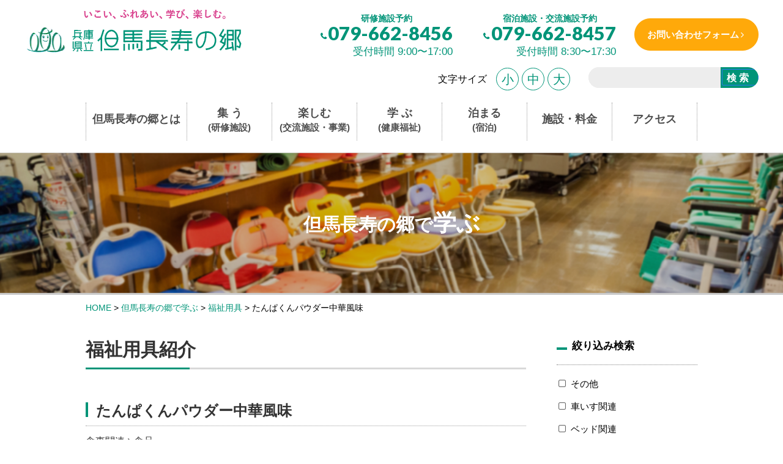

--- FILE ---
content_type: text/html; charset=UTF-8
request_url: https://www.choju.jp/learn/goods/10601/
body_size: 47493
content:
<!DOCTYPE HTML>
<html><head>
<meta charset="UTF-8">
<meta name="viewport" content="width=device-width, initial-scale=1">
<title>たんぱくんパウダー中華風味 - 兵庫県立 但馬長寿の郷</title>

		<!-- All in One SEO 4.9.3 - aioseo.com -->
	<meta name="robots" content="max-image-preview:large" />
	<link rel="canonical" href="https://www.choju.jp/learn/goods/10601/" />
	<meta name="generator" content="All in One SEO (AIOSEO) 4.9.3" />
		<script type="application/ld+json" class="aioseo-schema">
			{"@context":"https:\/\/schema.org","@graph":[{"@type":"BreadcrumbList","@id":"https:\/\/www.choju.jp\/learn\/goods\/10601\/#breadcrumblist","itemListElement":[{"@type":"ListItem","@id":"https:\/\/www.choju.jp#listItem","position":1,"name":"\u30db\u30fc\u30e0","item":"https:\/\/www.choju.jp","nextItem":{"@type":"ListItem","@id":"https:\/\/www.choju.jp\/learn\/goods\/#listItem","name":"\u798f\u7949\u7528\u5177"}},{"@type":"ListItem","@id":"https:\/\/www.choju.jp\/learn\/goods\/#listItem","position":2,"name":"\u798f\u7949\u7528\u5177","item":"https:\/\/www.choju.jp\/learn\/goods\/","nextItem":{"@type":"ListItem","@id":"https:\/\/www.choju.jp\/learn\/goods\/10601\/#listItem","name":"\u305f\u3093\u3071\u304f\u3093\u30d1\u30a6\u30c0\u30fc\u4e2d\u83ef\u98a8\u5473"},"previousItem":{"@type":"ListItem","@id":"https:\/\/www.choju.jp#listItem","name":"\u30db\u30fc\u30e0"}},{"@type":"ListItem","@id":"https:\/\/www.choju.jp\/learn\/goods\/10601\/#listItem","position":3,"name":"\u305f\u3093\u3071\u304f\u3093\u30d1\u30a6\u30c0\u30fc\u4e2d\u83ef\u98a8\u5473","previousItem":{"@type":"ListItem","@id":"https:\/\/www.choju.jp\/learn\/goods\/#listItem","name":"\u798f\u7949\u7528\u5177"}}]},{"@type":"Organization","@id":"https:\/\/www.choju.jp\/#organization","name":"\u5175\u5eab\u770c\u7acb \u4f46\u99ac\u9577\u5bff\u306e\u90f7","description":"\u4f46\u99ac\u9577\u5bff\u306e\u90f7\u306f\u3001\u5bbf\u6cca\u30fb\u7814\u4fee\u30fb\u4ea4\u6d41\u306a\u3069\u3001\u5730\u57df\u798f\u7949\u5411\u4e0a\u306e\u305f\u3081\u306e\u5175\u5eab\u770c\u7acb\u306e\u7dcf\u5408\u65bd\u8a2d\u3067\u3059\u3002","url":"https:\/\/www.choju.jp\/"},{"@type":"WebPage","@id":"https:\/\/www.choju.jp\/learn\/goods\/10601\/#webpage","url":"https:\/\/www.choju.jp\/learn\/goods\/10601\/","name":"\u305f\u3093\u3071\u304f\u3093\u30d1\u30a6\u30c0\u30fc\u4e2d\u83ef\u98a8\u5473 - \u5175\u5eab\u770c\u7acb \u4f46\u99ac\u9577\u5bff\u306e\u90f7","inLanguage":"ja","isPartOf":{"@id":"https:\/\/www.choju.jp\/#website"},"breadcrumb":{"@id":"https:\/\/www.choju.jp\/learn\/goods\/10601\/#breadcrumblist"},"datePublished":"2022-02-25T09:04:15+09:00","dateModified":"2022-02-25T09:04:15+09:00"},{"@type":"WebSite","@id":"https:\/\/www.choju.jp\/#website","url":"https:\/\/www.choju.jp\/","name":"\u5175\u5eab\u770c\u7acb \u4f46\u99ac\u9577\u5bff\u306e\u90f7","description":"\u4f46\u99ac\u9577\u5bff\u306e\u90f7\u306f\u3001\u5bbf\u6cca\u30fb\u7814\u4fee\u30fb\u4ea4\u6d41\u306a\u3069\u3001\u5730\u57df\u798f\u7949\u5411\u4e0a\u306e\u305f\u3081\u306e\u5175\u5eab\u770c\u7acb\u306e\u7dcf\u5408\u65bd\u8a2d\u3067\u3059\u3002","inLanguage":"ja","publisher":{"@id":"https:\/\/www.choju.jp\/#organization"}}]}
		</script>
		<!-- All in One SEO -->

<link rel="alternate" title="oEmbed (JSON)" type="application/json+oembed" href="https://www.choju.jp/wp-json/oembed/1.0/embed?url=https%3A%2F%2Fwww.choju.jp%2Flearn%2Fgoods%2F10601%2F" />
<link rel="alternate" title="oEmbed (XML)" type="text/xml+oembed" href="https://www.choju.jp/wp-json/oembed/1.0/embed?url=https%3A%2F%2Fwww.choju.jp%2Flearn%2Fgoods%2F10601%2F&#038;format=xml" />
<style id='wp-img-auto-sizes-contain-inline-css' type='text/css'>
img:is([sizes=auto i],[sizes^="auto," i]){contain-intrinsic-size:3000px 1500px}
/*# sourceURL=wp-img-auto-sizes-contain-inline-css */
</style>
<style id='wp-emoji-styles-inline-css' type='text/css'>

	img.wp-smiley, img.emoji {
		display: inline !important;
		border: none !important;
		box-shadow: none !important;
		height: 1em !important;
		width: 1em !important;
		margin: 0 0.07em !important;
		vertical-align: -0.1em !important;
		background: none !important;
		padding: 0 !important;
	}
/*# sourceURL=wp-emoji-styles-inline-css */
</style>
<style id='wp-block-library-inline-css' type='text/css'>
:root{--wp-block-synced-color:#7a00df;--wp-block-synced-color--rgb:122,0,223;--wp-bound-block-color:var(--wp-block-synced-color);--wp-editor-canvas-background:#ddd;--wp-admin-theme-color:#007cba;--wp-admin-theme-color--rgb:0,124,186;--wp-admin-theme-color-darker-10:#006ba1;--wp-admin-theme-color-darker-10--rgb:0,107,160.5;--wp-admin-theme-color-darker-20:#005a87;--wp-admin-theme-color-darker-20--rgb:0,90,135;--wp-admin-border-width-focus:2px}@media (min-resolution:192dpi){:root{--wp-admin-border-width-focus:1.5px}}.wp-element-button{cursor:pointer}:root .has-very-light-gray-background-color{background-color:#eee}:root .has-very-dark-gray-background-color{background-color:#313131}:root .has-very-light-gray-color{color:#eee}:root .has-very-dark-gray-color{color:#313131}:root .has-vivid-green-cyan-to-vivid-cyan-blue-gradient-background{background:linear-gradient(135deg,#00d084,#0693e3)}:root .has-purple-crush-gradient-background{background:linear-gradient(135deg,#34e2e4,#4721fb 50%,#ab1dfe)}:root .has-hazy-dawn-gradient-background{background:linear-gradient(135deg,#faaca8,#dad0ec)}:root .has-subdued-olive-gradient-background{background:linear-gradient(135deg,#fafae1,#67a671)}:root .has-atomic-cream-gradient-background{background:linear-gradient(135deg,#fdd79a,#004a59)}:root .has-nightshade-gradient-background{background:linear-gradient(135deg,#330968,#31cdcf)}:root .has-midnight-gradient-background{background:linear-gradient(135deg,#020381,#2874fc)}:root{--wp--preset--font-size--normal:16px;--wp--preset--font-size--huge:42px}.has-regular-font-size{font-size:1em}.has-larger-font-size{font-size:2.625em}.has-normal-font-size{font-size:var(--wp--preset--font-size--normal)}.has-huge-font-size{font-size:var(--wp--preset--font-size--huge)}.has-text-align-center{text-align:center}.has-text-align-left{text-align:left}.has-text-align-right{text-align:right}.has-fit-text{white-space:nowrap!important}#end-resizable-editor-section{display:none}.aligncenter{clear:both}.items-justified-left{justify-content:flex-start}.items-justified-center{justify-content:center}.items-justified-right{justify-content:flex-end}.items-justified-space-between{justify-content:space-between}.screen-reader-text{border:0;clip-path:inset(50%);height:1px;margin:-1px;overflow:hidden;padding:0;position:absolute;width:1px;word-wrap:normal!important}.screen-reader-text:focus{background-color:#ddd;clip-path:none;color:#444;display:block;font-size:1em;height:auto;left:5px;line-height:normal;padding:15px 23px 14px;text-decoration:none;top:5px;width:auto;z-index:100000}html :where(.has-border-color){border-style:solid}html :where([style*=border-top-color]){border-top-style:solid}html :where([style*=border-right-color]){border-right-style:solid}html :where([style*=border-bottom-color]){border-bottom-style:solid}html :where([style*=border-left-color]){border-left-style:solid}html :where([style*=border-width]){border-style:solid}html :where([style*=border-top-width]){border-top-style:solid}html :where([style*=border-right-width]){border-right-style:solid}html :where([style*=border-bottom-width]){border-bottom-style:solid}html :where([style*=border-left-width]){border-left-style:solid}html :where(img[class*=wp-image-]){height:auto;max-width:100%}:where(figure){margin:0 0 1em}html :where(.is-position-sticky){--wp-admin--admin-bar--position-offset:var(--wp-admin--admin-bar--height,0px)}@media screen and (max-width:600px){html :where(.is-position-sticky){--wp-admin--admin-bar--position-offset:0px}}

/*# sourceURL=wp-block-library-inline-css */
</style><style id='global-styles-inline-css' type='text/css'>
:root{--wp--preset--aspect-ratio--square: 1;--wp--preset--aspect-ratio--4-3: 4/3;--wp--preset--aspect-ratio--3-4: 3/4;--wp--preset--aspect-ratio--3-2: 3/2;--wp--preset--aspect-ratio--2-3: 2/3;--wp--preset--aspect-ratio--16-9: 16/9;--wp--preset--aspect-ratio--9-16: 9/16;--wp--preset--color--black: #000000;--wp--preset--color--cyan-bluish-gray: #abb8c3;--wp--preset--color--white: #ffffff;--wp--preset--color--pale-pink: #f78da7;--wp--preset--color--vivid-red: #cf2e2e;--wp--preset--color--luminous-vivid-orange: #ff6900;--wp--preset--color--luminous-vivid-amber: #fcb900;--wp--preset--color--light-green-cyan: #7bdcb5;--wp--preset--color--vivid-green-cyan: #00d084;--wp--preset--color--pale-cyan-blue: #8ed1fc;--wp--preset--color--vivid-cyan-blue: #0693e3;--wp--preset--color--vivid-purple: #9b51e0;--wp--preset--gradient--vivid-cyan-blue-to-vivid-purple: linear-gradient(135deg,rgb(6,147,227) 0%,rgb(155,81,224) 100%);--wp--preset--gradient--light-green-cyan-to-vivid-green-cyan: linear-gradient(135deg,rgb(122,220,180) 0%,rgb(0,208,130) 100%);--wp--preset--gradient--luminous-vivid-amber-to-luminous-vivid-orange: linear-gradient(135deg,rgb(252,185,0) 0%,rgb(255,105,0) 100%);--wp--preset--gradient--luminous-vivid-orange-to-vivid-red: linear-gradient(135deg,rgb(255,105,0) 0%,rgb(207,46,46) 100%);--wp--preset--gradient--very-light-gray-to-cyan-bluish-gray: linear-gradient(135deg,rgb(238,238,238) 0%,rgb(169,184,195) 100%);--wp--preset--gradient--cool-to-warm-spectrum: linear-gradient(135deg,rgb(74,234,220) 0%,rgb(151,120,209) 20%,rgb(207,42,186) 40%,rgb(238,44,130) 60%,rgb(251,105,98) 80%,rgb(254,248,76) 100%);--wp--preset--gradient--blush-light-purple: linear-gradient(135deg,rgb(255,206,236) 0%,rgb(152,150,240) 100%);--wp--preset--gradient--blush-bordeaux: linear-gradient(135deg,rgb(254,205,165) 0%,rgb(254,45,45) 50%,rgb(107,0,62) 100%);--wp--preset--gradient--luminous-dusk: linear-gradient(135deg,rgb(255,203,112) 0%,rgb(199,81,192) 50%,rgb(65,88,208) 100%);--wp--preset--gradient--pale-ocean: linear-gradient(135deg,rgb(255,245,203) 0%,rgb(182,227,212) 50%,rgb(51,167,181) 100%);--wp--preset--gradient--electric-grass: linear-gradient(135deg,rgb(202,248,128) 0%,rgb(113,206,126) 100%);--wp--preset--gradient--midnight: linear-gradient(135deg,rgb(2,3,129) 0%,rgb(40,116,252) 100%);--wp--preset--font-size--small: 13px;--wp--preset--font-size--medium: 20px;--wp--preset--font-size--large: 36px;--wp--preset--font-size--x-large: 42px;--wp--preset--spacing--20: 0.44rem;--wp--preset--spacing--30: 0.67rem;--wp--preset--spacing--40: 1rem;--wp--preset--spacing--50: 1.5rem;--wp--preset--spacing--60: 2.25rem;--wp--preset--spacing--70: 3.38rem;--wp--preset--spacing--80: 5.06rem;--wp--preset--shadow--natural: 6px 6px 9px rgba(0, 0, 0, 0.2);--wp--preset--shadow--deep: 12px 12px 50px rgba(0, 0, 0, 0.4);--wp--preset--shadow--sharp: 6px 6px 0px rgba(0, 0, 0, 0.2);--wp--preset--shadow--outlined: 6px 6px 0px -3px rgb(255, 255, 255), 6px 6px rgb(0, 0, 0);--wp--preset--shadow--crisp: 6px 6px 0px rgb(0, 0, 0);}:where(.is-layout-flex){gap: 0.5em;}:where(.is-layout-grid){gap: 0.5em;}body .is-layout-flex{display: flex;}.is-layout-flex{flex-wrap: wrap;align-items: center;}.is-layout-flex > :is(*, div){margin: 0;}body .is-layout-grid{display: grid;}.is-layout-grid > :is(*, div){margin: 0;}:where(.wp-block-columns.is-layout-flex){gap: 2em;}:where(.wp-block-columns.is-layout-grid){gap: 2em;}:where(.wp-block-post-template.is-layout-flex){gap: 1.25em;}:where(.wp-block-post-template.is-layout-grid){gap: 1.25em;}.has-black-color{color: var(--wp--preset--color--black) !important;}.has-cyan-bluish-gray-color{color: var(--wp--preset--color--cyan-bluish-gray) !important;}.has-white-color{color: var(--wp--preset--color--white) !important;}.has-pale-pink-color{color: var(--wp--preset--color--pale-pink) !important;}.has-vivid-red-color{color: var(--wp--preset--color--vivid-red) !important;}.has-luminous-vivid-orange-color{color: var(--wp--preset--color--luminous-vivid-orange) !important;}.has-luminous-vivid-amber-color{color: var(--wp--preset--color--luminous-vivid-amber) !important;}.has-light-green-cyan-color{color: var(--wp--preset--color--light-green-cyan) !important;}.has-vivid-green-cyan-color{color: var(--wp--preset--color--vivid-green-cyan) !important;}.has-pale-cyan-blue-color{color: var(--wp--preset--color--pale-cyan-blue) !important;}.has-vivid-cyan-blue-color{color: var(--wp--preset--color--vivid-cyan-blue) !important;}.has-vivid-purple-color{color: var(--wp--preset--color--vivid-purple) !important;}.has-black-background-color{background-color: var(--wp--preset--color--black) !important;}.has-cyan-bluish-gray-background-color{background-color: var(--wp--preset--color--cyan-bluish-gray) !important;}.has-white-background-color{background-color: var(--wp--preset--color--white) !important;}.has-pale-pink-background-color{background-color: var(--wp--preset--color--pale-pink) !important;}.has-vivid-red-background-color{background-color: var(--wp--preset--color--vivid-red) !important;}.has-luminous-vivid-orange-background-color{background-color: var(--wp--preset--color--luminous-vivid-orange) !important;}.has-luminous-vivid-amber-background-color{background-color: var(--wp--preset--color--luminous-vivid-amber) !important;}.has-light-green-cyan-background-color{background-color: var(--wp--preset--color--light-green-cyan) !important;}.has-vivid-green-cyan-background-color{background-color: var(--wp--preset--color--vivid-green-cyan) !important;}.has-pale-cyan-blue-background-color{background-color: var(--wp--preset--color--pale-cyan-blue) !important;}.has-vivid-cyan-blue-background-color{background-color: var(--wp--preset--color--vivid-cyan-blue) !important;}.has-vivid-purple-background-color{background-color: var(--wp--preset--color--vivid-purple) !important;}.has-black-border-color{border-color: var(--wp--preset--color--black) !important;}.has-cyan-bluish-gray-border-color{border-color: var(--wp--preset--color--cyan-bluish-gray) !important;}.has-white-border-color{border-color: var(--wp--preset--color--white) !important;}.has-pale-pink-border-color{border-color: var(--wp--preset--color--pale-pink) !important;}.has-vivid-red-border-color{border-color: var(--wp--preset--color--vivid-red) !important;}.has-luminous-vivid-orange-border-color{border-color: var(--wp--preset--color--luminous-vivid-orange) !important;}.has-luminous-vivid-amber-border-color{border-color: var(--wp--preset--color--luminous-vivid-amber) !important;}.has-light-green-cyan-border-color{border-color: var(--wp--preset--color--light-green-cyan) !important;}.has-vivid-green-cyan-border-color{border-color: var(--wp--preset--color--vivid-green-cyan) !important;}.has-pale-cyan-blue-border-color{border-color: var(--wp--preset--color--pale-cyan-blue) !important;}.has-vivid-cyan-blue-border-color{border-color: var(--wp--preset--color--vivid-cyan-blue) !important;}.has-vivid-purple-border-color{border-color: var(--wp--preset--color--vivid-purple) !important;}.has-vivid-cyan-blue-to-vivid-purple-gradient-background{background: var(--wp--preset--gradient--vivid-cyan-blue-to-vivid-purple) !important;}.has-light-green-cyan-to-vivid-green-cyan-gradient-background{background: var(--wp--preset--gradient--light-green-cyan-to-vivid-green-cyan) !important;}.has-luminous-vivid-amber-to-luminous-vivid-orange-gradient-background{background: var(--wp--preset--gradient--luminous-vivid-amber-to-luminous-vivid-orange) !important;}.has-luminous-vivid-orange-to-vivid-red-gradient-background{background: var(--wp--preset--gradient--luminous-vivid-orange-to-vivid-red) !important;}.has-very-light-gray-to-cyan-bluish-gray-gradient-background{background: var(--wp--preset--gradient--very-light-gray-to-cyan-bluish-gray) !important;}.has-cool-to-warm-spectrum-gradient-background{background: var(--wp--preset--gradient--cool-to-warm-spectrum) !important;}.has-blush-light-purple-gradient-background{background: var(--wp--preset--gradient--blush-light-purple) !important;}.has-blush-bordeaux-gradient-background{background: var(--wp--preset--gradient--blush-bordeaux) !important;}.has-luminous-dusk-gradient-background{background: var(--wp--preset--gradient--luminous-dusk) !important;}.has-pale-ocean-gradient-background{background: var(--wp--preset--gradient--pale-ocean) !important;}.has-electric-grass-gradient-background{background: var(--wp--preset--gradient--electric-grass) !important;}.has-midnight-gradient-background{background: var(--wp--preset--gradient--midnight) !important;}.has-small-font-size{font-size: var(--wp--preset--font-size--small) !important;}.has-medium-font-size{font-size: var(--wp--preset--font-size--medium) !important;}.has-large-font-size{font-size: var(--wp--preset--font-size--large) !important;}.has-x-large-font-size{font-size: var(--wp--preset--font-size--x-large) !important;}
/*# sourceURL=global-styles-inline-css */
</style>

<style id='classic-theme-styles-inline-css' type='text/css'>
/*! This file is auto-generated */
.wp-block-button__link{color:#fff;background-color:#32373c;border-radius:9999px;box-shadow:none;text-decoration:none;padding:calc(.667em + 2px) calc(1.333em + 2px);font-size:1.125em}.wp-block-file__button{background:#32373c;color:#fff;text-decoration:none}
/*# sourceURL=/wp-includes/css/classic-themes.min.css */
</style>
<link rel='stylesheet' id='contact-form-7-css' href='https://www.choju.jp/wp-content/plugins/contact-form-7/includes/css/styles.css?ver=6.0.6' type='text/css' media='all' />
<link rel='stylesheet' id='cf7msm_styles-css' href='https://www.choju.jp/wp-content/plugins/contact-form-7-multi-step-module/resources/cf7msm.css?ver=4.4.2' type='text/css' media='all' />
<script type="text/javascript" src="https://www.choju.jp/wp-includes/js/jquery/jquery.min.js?ver=3.7.1" id="jquery-core-js"></script>
<script type="text/javascript" src="https://www.choju.jp/wp-includes/js/jquery/jquery-migrate.min.js?ver=3.4.1" id="jquery-migrate-js"></script>
<link rel="https://api.w.org/" href="https://www.choju.jp/wp-json/" /><link rel="alternate" title="JSON" type="application/json" href="https://www.choju.jp/wp-json/wp/v2/goods/10601" /><link rel="EditURI" type="application/rsd+xml" title="RSD" href="https://www.choju.jp/xmlrpc.php?rsd" />
<link rel='shortlink' href='https://www.choju.jp/?p=10601' />
	<script>
		var ajaxurl = 'https://www.choju.jp/wp-admin/admin-ajax.php';
	</script>
<link rel="stylesheet" type="text/css" href="https://www.choju.jp/wp-content/themes/tyoujunosato/js/hamburgers.min.css" />
<link rel="stylesheet" href="https://www.choju.jp/wp-content/themes/tyoujunosato/js/bootstrap.min.css" />
<link type="text/css" href="https://www.choju.jp/wp-content/themes/tyoujunosato/js/swiper/swiper.css" rel="stylesheet" media="all" />
<link type="text/css" href="https://www.choju.jp/wp-content/themes/tyoujunosato/js/swiper/swiper-cus.css" rel="stylesheet" media="all" />
<link rel="stylesheet" href="//netdna.bootstrapcdn.com/font-awesome/4.6.3/css/font-awesome.min.css">
<link rel="stylesheet" href="https://www.choju.jp/wp-content/themes/tyoujunosato/style.css">
<script src="https://code.jquery.com/jquery-2.2.4.min.js"></script>
<script type="text/javascript" src="//cdnjs.cloudflare.com/ajax/libs/jquery-cookie/1.4.1/jquery.cookie.min.js"></script>
<script type="text/javascript" src="https://www.choju.jp/wp-content/themes/tyoujunosato/js/script.js"></script>

<!-- Google tag (gtag.js) -->
<script async src="https://www.googletagmanager.com/gtag/js?id=G-RN2LQ7ETZD"></script>
<script>
  window.dataLayer = window.dataLayer || [];
  function gtag(){dataLayer.push(arguments);}
  gtag('js', new Date());

  gtag('config', 'G-RN2LQ7ETZD');
</script>

<script>
	$(document).ready(function() {
	$('table').wrap('<div class="scroll"></div>')
	});
	$('#fzM').addClass('active');

	$(function () {
  $('.text-size li').click(function() {
	  var thisSize = this.id;
		if(thisSize == 'fzS') {
			$('body').css('font-size', '75%');
			$('#fzS').addClass('active');
			$('#fzM').removeClass('active');
			$('#fzL').removeClass('active');
			$.cookie('fontSize',thisSize,{ path:'/' });
		}else if(thisSize == 'fzM') {
			$('body').css('font-size', '100%');
			$('#fzM').addClass('active');
			$('#fzS').removeClass('active');
			$('#fzL').removeClass('active');
			$.cookie('fontSize',thisSize,{ path:'/' });
		}else if(thisSize == 'fzL') {
			$('body').css('font-size', '145%');
			$('#fzL').addClass('active');
			$('#fzM').removeClass('active');
			$('#fzS').removeClass('active');
			$.cookie('fontSize',thisSize,{ path:'/' });
		}
	  
  });
	$(document).ready(function() {
	fz = $.cookie('fontSize');
	if(fz == 'fzS') {
		$('body').css('fontSize', '75%');
		$('#fzS').addClass('active');
		$('#fzM').removeClass('active');
		$('#fzL').removeClass('active');
	}else if(fz == 'fzM'){
		$('body').css('fontSize', '100%');
		$('#fzS').removeClass('active');
		$('#fzM').addClass('active');
		$('#fzL').removeClass('active');
	}else if(fz == 'fzL') {
		$('body').css('fontSize', '145%');
		$('#fzL').addClass('active');
		$('#fzM').removeClass('active');
		$('#fzS').removeClass('active');
	}
	});
  
});

</script>
<!--<script>
	  (function() {
    var cx = '017575515001784252682:ti23e19twxu';
    var gcse = document.createElement('script');
    gcse.type = 'text/javascript';
    gcse.async = true;
    gcse.src = 'https://cse.google.com/cse.js?cx=' + cx;
    var s = document.getElementsByTagName('script')[0];
    s.parentNode.insertBefore(gcse, s);
  })();
</script> -->

<script async src="https://cse.google.com/cse.js?cx=104fc024d0294488a">
</script>


<style>
	img#park_map {
		border: none;
		height: auto;
		max-width: 100%;
		width: auto;
	}</style>
</head>
<body data-rsssl=1>
<div id="headbar" class="hidden-xs">

<section id="menu_culum" >
         <header>
           <div class="flex_box">
				<div class="logo_area">
				<h1 class="logo"><a href="https://www.choju.jp" title="たんぱくんパウダー中華風味"><img src="https://www.choju.jp/wp-content/themes/tyoujunosato/image/head_logo.png" alt="たんぱくんパウダー中華風味"></a></h1>
				</div>
				<div id="head_bar_menu">
				<nav><div class="menu-head_nav-container"><ul id="head_nav" class="nav_area nav"><li id="menu-item-12367" class="menu-item menu-item-type-post_type menu-item-object-page menu-item-12367"><a href="https://www.choju.jp/about/">但馬長寿の郷とは</a></li>
<li id="menu-item-7102" class="menu-item menu-item-type-post_type_archive menu-item-object-congregate menu-item-7102"><a href="https://www.choju.jp/congregate/">集 う<span>(研修施設)</span></a></li>
<li id="menu-item-7103" class="menu-item menu-item-type-post_type_archive menu-item-object-enjoy menu-item-7103"><a href="https://www.choju.jp/enjoy/">楽しむ<span>(交流施設・事業)</span></a></li>
<li id="menu-item-12369" class="menu-item menu-item-type-post_type menu-item-object-page menu-item-12369"><a href="https://www.choju.jp/learn/">学 ぶ<span>(健康福祉)</span></a></li>
<li id="menu-item-10228" class="menu-item menu-item-type-custom menu-item-object-custom menu-item-10228"><a href="https://me-choju.com/stay.php">泊まる<span>(宿泊)</span></a></li>
<li id="menu-item-8907" class="menu-item menu-item-type-post_type menu-item-object-page menu-item-8907"><a href="https://www.choju.jp/facility/">施設・料金</a></li>
<li id="menu-item-12368" class="menu-item menu-item-type-post_type menu-item-object-page menu-item-12368"><a href="https://www.choju.jp/access/">アクセス</a></li>
</ul></div></nav>
				</div>   
			</div>
        </header>
</section>

</div>

<div class="visible-xs">
	<button class="hamburger hamburger--spin" type="button">
		  <span class="hamburger-box">
			<span class="hamburger-inner"></span>
		  </span>
	</button>
</div>

<div id="wrapper_page" class="clearfix">
<section id="menu_culum" >
	 <header>
    <div class="l-header">
        <h1 class="logo">
		<a href="https://www.choju.jp" title="たんぱくんパウダー中華風味"><img src="https://www.choju.jp/wp-content/themes/tyoujunosato/image/logo.png" alt="たんぱくんパウダー中華風味"></a></h1>
        <div class="head-r">
            <div class="toptel-wrap">
                <div class="add-wrap">
                    <div class="add-box">
                        <div class="faci-tit">研修施設予約</div>
                        <dl>
                            <dt>079-662-8456</dt>
                            <dd>受付時間 9:00〜17:00</dd>
                        </dl>
                    </div>
                    <div class="add-box">
                        <div class="faci-tit">宿泊施設・交流施設予約</div>
                        <dl>
                            <dt>079-662-8457</dt>
                            <dd>受付時間 8:30〜17:30</dd>
                        </dl>
                    </div>
                </div>
                <div class="read_btn"><a href="https://www.choju.jp/contact">お問い合わせフォーム</a></div>
            </div>
            <div class="head-b">
                <div class="text-size flex_box">
                    <p>文字サイズ</p>
                    <ul>
                        <li id="fzS">小</li>
                        <li id="fzM">中</li>
                        <li id="fzL">大</li>
                    </ul>
                </div>
               <div class="google hidden-xs"><div class="gcse-search"></div></div>
            </div>
        </div>
    </div>
	</header>
</section>
<section class="g_nav">
    <div class="container-fluid">
        <article class="row">        
            <div class="col-sm-12 col-xs-12">
                <div class="nav_box clearfix">
                    <nav id="menu" class="w1000 hidden-xs">
                        <div class="menu-head_nav-container"><ul id="head_nav" class="table_menu"><li class="menu-item menu-item-type-post_type menu-item-object-page menu-item-12367"><a href="https://www.choju.jp/about/">但馬長寿の郷とは</a></li>
<li class="menu-item menu-item-type-post_type_archive menu-item-object-congregate menu-item-7102"><a href="https://www.choju.jp/congregate/">集 う<span>(研修施設)</span></a></li>
<li class="menu-item menu-item-type-post_type_archive menu-item-object-enjoy menu-item-7103"><a href="https://www.choju.jp/enjoy/">楽しむ<span>(交流施設・事業)</span></a></li>
<li class="menu-item menu-item-type-post_type menu-item-object-page menu-item-12369"><a href="https://www.choju.jp/learn/">学 ぶ<span>(健康福祉)</span></a></li>
<li class="menu-item menu-item-type-custom menu-item-object-custom menu-item-10228"><a href="https://me-choju.com/stay.php">泊まる<span>(宿泊)</span></a></li>
<li class="menu-item menu-item-type-post_type menu-item-object-page menu-item-8907"><a href="https://www.choju.jp/facility/">施設・料金</a></li>
<li class="menu-item menu-item-type-post_type menu-item-object-page menu-item-12368"><a href="https://www.choju.jp/access/">アクセス</a></li>
</ul></div>                    </nav>
                    <nav class="sp_menu visible-xs">
                       <div class="menu-top-container">
                       <div class="menu-head_nav-container"><ul id="head_nav" class="nav_area nav"><li class="menu-item menu-item-type-post_type menu-item-object-page menu-item-12367"><a href="https://www.choju.jp/about/">但馬長寿の郷とは</a></li>
<li class="menu-item menu-item-type-post_type_archive menu-item-object-congregate menu-item-7102"><a href="https://www.choju.jp/congregate/">集 う<span>(研修施設)</span></a></li>
<li class="menu-item menu-item-type-post_type_archive menu-item-object-enjoy menu-item-7103"><a href="https://www.choju.jp/enjoy/">楽しむ<span>(交流施設・事業)</span></a></li>
<li class="menu-item menu-item-type-post_type menu-item-object-page menu-item-12369"><a href="https://www.choju.jp/learn/">学 ぶ<span>(健康福祉)</span></a></li>
<li class="menu-item menu-item-type-custom menu-item-object-custom menu-item-10228"><a href="https://me-choju.com/stay.php">泊まる<span>(宿泊)</span></a></li>
<li class="menu-item menu-item-type-post_type menu-item-object-page menu-item-8907"><a href="https://www.choju.jp/facility/">施設・料金</a></li>
<li class="menu-item menu-item-type-post_type menu-item-object-page menu-item-12368"><a href="https://www.choju.jp/access/">アクセス</a></li>
</ul></div>                        </div>
                    </nav>
                </div>    
            </div>
        </article>
    </div>
</section>

	<main id="main">

	<section id="single_choujuen">
	<div class="title_area">
			<div class="title_inner">
				<h2>但馬長寿の郷で<span>学ぶ</span></h2>
			</div>
	</div>
	
	<div class="w1000">
		<div class="w1000">
			<div class="breadcrumbs">
				<span property="itemListElement" typeof="ListItem"><a property="item" typeof="WebPage" title="Go to 兵庫県立 但馬長寿の郷." href="https://www.choju.jp" class="home"><span property="name">HOME</span></a><meta property="position" content="1"></span> &gt; <span property="itemListElement" typeof="ListItem"><a property="item" typeof="WebPage" title="但馬長寿の郷で学ぶへ移動" href="https://www.choju.jp/learn/" class="goods-root post post-goods"><span property="name">但馬長寿の郷で学ぶ</span></a><meta property="position" content="2"></span> &gt; <span property="itemListElement" typeof="ListItem"><a property="item" typeof="WebPage" title="福祉用具へ移動" href="https://www.choju.jp/learn/goods/" class="archive post-goods-archive"><span property="name">福祉用具</span></a><meta property="position" content="3"></span> &gt; <span property="itemListElement" typeof="ListItem"><span property="name">たんぱくんパウダー中華風味</span><meta property="position" content="4"></span>			</div>
		</div>	
		<div class="flex_box">
		<div id="content">

												
				<div class="single_page mb60">
					<div class="single_content_choujuen">
					<div class="title_h2">
						<h2>福祉用具紹介</h2>
					</div>
					</div>
					
					<div class="flex_box item_box">
						<div class="item_title colsm-12 col-xs-12">
							<h3 class="item_name">たんぱくんパウダー中華風味</h3>
							<ul class="pankuzu_chouju">
								<li>食事関連</li>								<li>食品</li>							</ul>
						</div>
						<div class="sub col-sm-12 col-xs-12">
							<div class="slider_area mb20">
						    <div class="gallery-top">
								<div class="swiper-wrapper">
																																			<div class="swiper-slide"><img width="240" height="240" src="https://www.choju.jp/wp-content/uploads/2022/02/688c09a9685fe5dc6041ce31bf075142.jpg" class="attachment-full size-full" alt="" decoding="async" fetchpriority="high" srcset="https://www.choju.jp/wp-content/uploads/2022/02/688c09a9685fe5dc6041ce31bf075142.jpg 240w, https://www.choju.jp/wp-content/uploads/2022/02/688c09a9685fe5dc6041ce31bf075142-150x150.jpg 150w" sizes="(max-width: 240px) 100vw, 240px" /></div>
																										</div>
							</div>
							  <div class="gallery-thumbs">
								<div class="swiper-wrapper flex_box">
																																			<div class="swiper-slide" ><img width="150" height="150" src="https://www.choju.jp/wp-content/uploads/2022/02/688c09a9685fe5dc6041ce31bf075142-150x150.jpg" class="attachment-thumbnail size-thumbnail" alt="" decoding="async" srcset="https://www.choju.jp/wp-content/uploads/2022/02/688c09a9685fe5dc6041ce31bf075142-150x150.jpg 150w, https://www.choju.jp/wp-content/uploads/2022/02/688c09a9685fe5dc6041ce31bf075142.jpg 240w" sizes="(max-width: 150px) 100vw, 150px" /></div>
																										 </div>
								</div>
								</div>			
						</div>
						<div class="main col-sm-12 col-xs-12">
							
							<table class="item_info">
							<tr><th>販売元</th><td>株式会社中庄本店</td></tr>							<tr><th>特徴</th><td>おかゆに混ぜるだけの手軽な栄養補給食品です。たんぱく補給と味付けが同時に可能です。商品６ｇあたり、たんぱく質0.3ｇ、鉄2.0㎎、亜鉛2.0㎎、カルシウム50㎎を摂ることが可能です。製造元ヘルシーフード株式会社</td></tr>														<tr><th>介護保険対象</th><td>対象ではありません</td></tr>														</table>
							<p>※価格は変動することがあります。<br/>※当郷では購入できません。</p>
						</div>
					</div>
				</div>
				<div class="paging flex_box">
									<div class="next"><a href="https://www.choju.jp/learn/goods/10603/" rel="next">次の商品へ</a></div>
				
									<div class="prev"><a href="https://www.choju.jp/learn/goods/10595/" rel="prev">前の商品へ</a></div>
								</div>
								
										
				<div class="read_btn choujuen_green_btn">
					<a href="https://www.choju.jp/learn/goods/">一覧へ戻る</a>
				</div>
   		</div>
   		  <div id="sidebar">
   			<div class="widget">
<ul>
<li>
		<form method="get" id="searchform" name="seach" action="https://www.choju.jp/learn/goods/">
			<h3><label for="s" class="assistive-text">絞り込み検索</label></h3>
			<input type="choujuen" name="s" id="s" class="hiden" placeholder="検索" />			
				<input type="checkbox" name="large[]" value="その他" id="other" ><label for="other">その他</label><br>
				<input type="checkbox" name="large[]" value="車いす関連" id="kurumaisu"><label for="kurumaisu">車いす関連</label><br>
				<input type="checkbox" name="large[]" value="ベッド関連" id="bed"><label for="bed">ベッド関連</label><br>
				<input type="checkbox" name="large[]" value="床ずれ防止関連" id="tokozure"><label for="tokozure">床ずれ防止関連</label><br>
				<input type="checkbox" name="large[]" value="リフト関連" id="lift"><label for="lift">リフト関連</label><br>
				<input type="checkbox" name="large[]" value="歩行関連" id="hoko"><label for="hoko">歩行関連</label><br>
				<input type="checkbox" name="large[]" value="家具・住環境関連" id="kaji"><label for="kaji">家具・住環境関連</label><br>
				<input type="checkbox" name="large[]" value="排泄関連" id="haisetu"><label for="haisetu">排泄関連</label><br>
				<input type="checkbox" name="large[]" value="入浴関連" id="nyuyoku"><label for="nyuyoku">入浴関連</label><br>
				<input type="checkbox" name="large[]" value="食事関連" id="food"><label for="food">食事関連</label><br>
				<input type="checkbox" name="large[]" value="衣類" id="irui"><label for="irui">衣類</label><br>
				<input type="checkbox" name="large[]" value="コミュニケーション" id="communication"><label for="communication">コミュニケーション</label><br>
			<div class="text-center"><input type="submit" value="検索" id="submit"/></div>
		</form>
</li>
</ul>
</div>
   		</div>
		</div>
    </div>
	</section>


	</main>

<div id="pagetop"><a href="#"><i class="fa fa-chevron-up" aria-hidden="true"></i></a></div>
<footer>
   <section class="footer_top">
		<div class="w1000">
			<div class="ft_contact_area">
		<div class="ft_contact_text">お気軽にご相談ください</div>
		<div class="toptel-wrap footer">
				<div class="add-wrap">
						<div class="add-box">
								<div class="faci-tit">研修施設予約</div>
								<dl>
										<dt>079-662-8456</dt>
										<dd>受付時間 9:00〜17:00</dd>
								</dl>
						</div>
						<div class="add-box">
								<div class="faci-tit">宿泊施設・交流施設予約</div>
								<dl>
										<dt>079-662-8457</dt>
										<dd>受付時間 8:30〜17:30</dd>
								</dl>
						</div>
				</div>
				<div class="read_btn"><a href="https://www.choju.jp/contact">お問い合わせフォーム</a></div>
		</div>
</div>
			<div class="hidden-xs">
				<!-- footer_nav -->
												<div class="footer_nav_area">
				<div class="flex_box">
<div class="ft_nav1">
<ul>
<li><a href="/about/">但馬⾧寿の郷とは</a></li>
<li><a href="https://me-choju.com/stay.php" target="_blank">泊まる</a></li>
<li><a href="/facility/">施設・料金</a></li>
<li><a href="/access/">アクセス</a></li>
</ul>
</div>
<div class="ft_nav2">
<h4><a href="/congregate/">集う</a></h4>
<ul class="ft_nav_2">
<li><a href="https://www.choju.jp/congregate/sato_hole/">郷ホール、講師控室</a></li>
<li><a href="https://www.choju.jp/congregate/1st_training_room/">第1研修室</a></li>
<li><a href="https://www.choju.jp/congregate/2nd_training_room/">第2研修室</a></li>
<li><a href="https://www.choju.jp/congregate/3_4th_training_room/">第3・4研修室</a></li>
<li><a href="https://www.choju.jp/congregate/audio_visual_room/">視聴覚室</a></li>
<li><a href="https://www.choju.jp/congregate/japanese_style_room/">研修棟和室</a></li>
</ul>
</div>
<div class="ft_nav3">
<h4><a href="/enjoy/">楽しむ</a></h4>
<ul>
<li><a href="https://www.choju.jp/enjoy/restaurant_hall/">レストラン棟広間</a></li>
<li><a href="https://me-choju.com/music_hall.php" target="_blank">音楽堂</a></li>
<li><a href="https://me-choju.com/fureai.php" target="_blank">ふれあい工房（陶芸室、木工室）</a></li>
<li><a href="https://me-choju.com/furusatoan.php" target="_blank">ふるさと庵</a></li>
<p>	<!--

<li><a href="https://www.choju.jp/enjoy/music_hall/">音楽堂</a></li>


	

<li><a href="https://www.choju.jp/enjoy/fureai/">ふれあい工房（陶芸室、木工室）</a></li>


	

<li><a href="https://www.choju.jp/enjoy/furusatoan/">ふるさと庵</a></li>

--></p>
<li><a href="https://www.choju.jp/enjoy/restaurant/">レストラン</a></li>
<li><a href="https://www.choju.jp/enjoy/gallery_nukumori/">ギャラリー「温（ぬくもり）」</a></li>
<li><a href="https://www.choju.jp/enjoy/kutsurogi_hall/">くつろぎホール</a></li>
</ul>
</div>
<div class="ft_nav4">
<h4><a href="/learn/">学ぶ</a></h4>
<ul>
<li><a href="https://www.choju.jp/learn/sukoyaka_center">すこやかセンター</a></li>
<li><a href="https://www.choju.jp/learn/goods/">福祉用具紹介一覧</a></li>
<li><a href="https://www.choju.jp/learn/archive/">神戸新聞アーカイブ</a></li>
<p>	<!--li><a href="#">研修事業</a></li-->
<li><a href="https://www.choju.jp/learn/nursing_practice_room/">介護実習室</a></li>
<p>	<!--li><a href="#">各種報告書</a></li-->
</ul>
</div>
</div>
<div class="ft_nav5">
<ul>
<li><a href="https://www.choju.jp/category/topics/">トピックス</a></li>
<li><a href="https://www.choju.jp/category/event/">イベント</a></li>
<li><a href="https://www.choju.jp/privacyporicy/">プライバシーポリシー</a></li>
</ul>
</div>
				</div>
												<!-- footer_navend -->
			</div>
		</div>

   </section>
    <section>
			<div class="w1000">
				<div class="flex_box footer_under">
					<div class="col-sm-6 col-xs-12">
					<div class="logo_footer_area">
						<div class="logo_area">
								<h1 class="logo"><a href="https://www.choju.jp" title="たんぱくんパウダー中華風味"><img src="https://www.choju.jp/wp-content/themes/tyoujunosato/image/flogo.png" alt="たんぱくんパウダー中華風味"></a></h1>
							</div>
						</div>
					<div class="footer_address">
						〒667-0044 兵庫県養父市八鹿町国木594-10<br>
						TEL.079-662-8456　FAX.079-662-9959
					</div>
					</div>
					<div class="col-sm-6 col-xs-12">
						<h2 class="footner_copy">
							Copyright © 2017 <a href="https://www.choju.jp">Tajima Chojunosato</a>All Rights Reserved.
						</h2>
					</div>
				</div>
			</div>
   </section>
    </footer>



<script type="text/javascript" src="https://www.choju.jp/wp-content/themes/tyoujunosato/js/swiper/swiper.js"></script> 
<script type="text/javascript">  
  $(function() {
	var topBtn = $('#pagetop');	
	topBtn.hide();
	//スクロールが100に達したらボタン表示
	$(window).scroll(function () {
		if ($(this).scrollTop() > 100) {
			topBtn.fadeIn();
		} else {
			topBtn.fadeOut();
		}
	});
	//スクロールしてトップ
	topBtn.click(function () {
		$('body,html').animate({
			scrollTop: 0
		}, 500);
		return false;
	});
});
	//ページ内リンク、#非表示。スムーズスクロール
  $('#pagetop a[href^="#"],a[href^="#"]').click(function(){
	  
    var speed = 800;
    var href= $(this).attr("href");
    var target = $(href == "#" || href == "" ? 'html' : href);
    var position = target.offset().top-100;
    $("html, body").animate({scrollTop:position}, speed, "swing");
    return false;
  });


</script>
<script>
 var swiper = new Swiper('.swiper-container', {
        pagination: '.swiper-pagination',
	    effect:'fade',
        slidesPerView: 'auto',
        centeredSlides: true,
        paginationClickable: true,
        spaceBetween: 0,
		autoplay:2500,
		loop: true
    });
</script>
<script>
$(function(){
  var sliderImg = $('.gallery-top .swiper-slide').length;
  if(sliderImg > 1){

	var galleryTop = new Swiper('.gallery-top', {
	slidesPerView: 'auto',
	centeredSlides: true,
    spaceBetween: 0,
	autoHeight:true,
    });
    var galleryThumbs = new Swiper('.gallery-thumbs', {
        spaceBetween: 10,
        centeredSlides: true,
        slidesPerView: 'auto',
        touchRatio: 0.2,
        slideToClickedSlide: true,
        autoplayDisableOnInteraction: false
    });
    galleryTop.params.control = galleryThumbs;
    galleryThumbs.params.control = galleryTop;
  }else{
		 $('.gallery-thumbs').css('display','none');
		 
  }
});	

</script>

<script type="speculationrules">
{"prefetch":[{"source":"document","where":{"and":[{"href_matches":"/*"},{"not":{"href_matches":["/wp-*.php","/wp-admin/*","/wp-content/uploads/*","/wp-content/*","/wp-content/plugins/*","/wp-content/themes/tyoujunosato/*","/*\\?(.+)"]}},{"not":{"selector_matches":"a[rel~=\"nofollow\"]"}},{"not":{"selector_matches":".no-prefetch, .no-prefetch a"}}]},"eagerness":"conservative"}]}
</script>
<script type="text/javascript" src="https://www.choju.jp/wp-includes/js/dist/hooks.min.js?ver=dd5603f07f9220ed27f1" id="wp-hooks-js"></script>
<script type="text/javascript" src="https://www.choju.jp/wp-includes/js/dist/i18n.min.js?ver=c26c3dc7bed366793375" id="wp-i18n-js"></script>
<script type="text/javascript" id="wp-i18n-js-after">
/* <![CDATA[ */
wp.i18n.setLocaleData( { 'text direction\u0004ltr': [ 'ltr' ] } );
//# sourceURL=wp-i18n-js-after
/* ]]> */
</script>
<script type="text/javascript" src="https://www.choju.jp/wp-content/plugins/contact-form-7/includes/swv/js/index.js?ver=6.0.6" id="swv-js"></script>
<script type="text/javascript" id="contact-form-7-js-translations">
/* <![CDATA[ */
( function( domain, translations ) {
	var localeData = translations.locale_data[ domain ] || translations.locale_data.messages;
	localeData[""].domain = domain;
	wp.i18n.setLocaleData( localeData, domain );
} )( "contact-form-7", {"translation-revision-date":"2025-04-11 06:42:50+0000","generator":"GlotPress\/4.0.1","domain":"messages","locale_data":{"messages":{"":{"domain":"messages","plural-forms":"nplurals=1; plural=0;","lang":"ja_JP"},"This contact form is placed in the wrong place.":["\u3053\u306e\u30b3\u30f3\u30bf\u30af\u30c8\u30d5\u30a9\u30fc\u30e0\u306f\u9593\u9055\u3063\u305f\u4f4d\u7f6e\u306b\u7f6e\u304b\u308c\u3066\u3044\u307e\u3059\u3002"],"Error:":["\u30a8\u30e9\u30fc:"]}},"comment":{"reference":"includes\/js\/index.js"}} );
//# sourceURL=contact-form-7-js-translations
/* ]]> */
</script>
<script type="text/javascript" id="contact-form-7-js-before">
/* <![CDATA[ */
var wpcf7 = {
    "api": {
        "root": "https:\/\/www.choju.jp\/wp-json\/",
        "namespace": "contact-form-7\/v1"
    }
};
//# sourceURL=contact-form-7-js-before
/* ]]> */
</script>
<script type="text/javascript" src="https://www.choju.jp/wp-content/plugins/contact-form-7/includes/js/index.js?ver=6.0.6" id="contact-form-7-js"></script>
<script type="text/javascript" id="cf7msm-js-extra">
/* <![CDATA[ */
var cf7msm_posted_data = [];
//# sourceURL=cf7msm-js-extra
/* ]]> */
</script>
<script type="text/javascript" src="https://www.choju.jp/wp-content/plugins/contact-form-7-multi-step-module/resources/cf7msm.min.js?ver=4.4.2" id="cf7msm-js"></script>
<script id="wp-emoji-settings" type="application/json">
{"baseUrl":"https://s.w.org/images/core/emoji/17.0.2/72x72/","ext":".png","svgUrl":"https://s.w.org/images/core/emoji/17.0.2/svg/","svgExt":".svg","source":{"concatemoji":"https://www.choju.jp/wp-includes/js/wp-emoji-release.min.js?ver=6.9"}}
</script>
<script type="module">
/* <![CDATA[ */
/*! This file is auto-generated */
const a=JSON.parse(document.getElementById("wp-emoji-settings").textContent),o=(window._wpemojiSettings=a,"wpEmojiSettingsSupports"),s=["flag","emoji"];function i(e){try{var t={supportTests:e,timestamp:(new Date).valueOf()};sessionStorage.setItem(o,JSON.stringify(t))}catch(e){}}function c(e,t,n){e.clearRect(0,0,e.canvas.width,e.canvas.height),e.fillText(t,0,0);t=new Uint32Array(e.getImageData(0,0,e.canvas.width,e.canvas.height).data);e.clearRect(0,0,e.canvas.width,e.canvas.height),e.fillText(n,0,0);const a=new Uint32Array(e.getImageData(0,0,e.canvas.width,e.canvas.height).data);return t.every((e,t)=>e===a[t])}function p(e,t){e.clearRect(0,0,e.canvas.width,e.canvas.height),e.fillText(t,0,0);var n=e.getImageData(16,16,1,1);for(let e=0;e<n.data.length;e++)if(0!==n.data[e])return!1;return!0}function u(e,t,n,a){switch(t){case"flag":return n(e,"\ud83c\udff3\ufe0f\u200d\u26a7\ufe0f","\ud83c\udff3\ufe0f\u200b\u26a7\ufe0f")?!1:!n(e,"\ud83c\udde8\ud83c\uddf6","\ud83c\udde8\u200b\ud83c\uddf6")&&!n(e,"\ud83c\udff4\udb40\udc67\udb40\udc62\udb40\udc65\udb40\udc6e\udb40\udc67\udb40\udc7f","\ud83c\udff4\u200b\udb40\udc67\u200b\udb40\udc62\u200b\udb40\udc65\u200b\udb40\udc6e\u200b\udb40\udc67\u200b\udb40\udc7f");case"emoji":return!a(e,"\ud83e\u1fac8")}return!1}function f(e,t,n,a){let r;const o=(r="undefined"!=typeof WorkerGlobalScope&&self instanceof WorkerGlobalScope?new OffscreenCanvas(300,150):document.createElement("canvas")).getContext("2d",{willReadFrequently:!0}),s=(o.textBaseline="top",o.font="600 32px Arial",{});return e.forEach(e=>{s[e]=t(o,e,n,a)}),s}function r(e){var t=document.createElement("script");t.src=e,t.defer=!0,document.head.appendChild(t)}a.supports={everything:!0,everythingExceptFlag:!0},new Promise(t=>{let n=function(){try{var e=JSON.parse(sessionStorage.getItem(o));if("object"==typeof e&&"number"==typeof e.timestamp&&(new Date).valueOf()<e.timestamp+604800&&"object"==typeof e.supportTests)return e.supportTests}catch(e){}return null}();if(!n){if("undefined"!=typeof Worker&&"undefined"!=typeof OffscreenCanvas&&"undefined"!=typeof URL&&URL.createObjectURL&&"undefined"!=typeof Blob)try{var e="postMessage("+f.toString()+"("+[JSON.stringify(s),u.toString(),c.toString(),p.toString()].join(",")+"));",a=new Blob([e],{type:"text/javascript"});const r=new Worker(URL.createObjectURL(a),{name:"wpTestEmojiSupports"});return void(r.onmessage=e=>{i(n=e.data),r.terminate(),t(n)})}catch(e){}i(n=f(s,u,c,p))}t(n)}).then(e=>{for(const n in e)a.supports[n]=e[n],a.supports.everything=a.supports.everything&&a.supports[n],"flag"!==n&&(a.supports.everythingExceptFlag=a.supports.everythingExceptFlag&&a.supports[n]);var t;a.supports.everythingExceptFlag=a.supports.everythingExceptFlag&&!a.supports.flag,a.supports.everything||((t=a.source||{}).concatemoji?r(t.concatemoji):t.wpemoji&&t.twemoji&&(r(t.twemoji),r(t.wpemoji)))});
//# sourceURL=https://www.choju.jp/wp-includes/js/wp-emoji-loader.min.js
/* ]]> */
</script>
</body>
</html>
